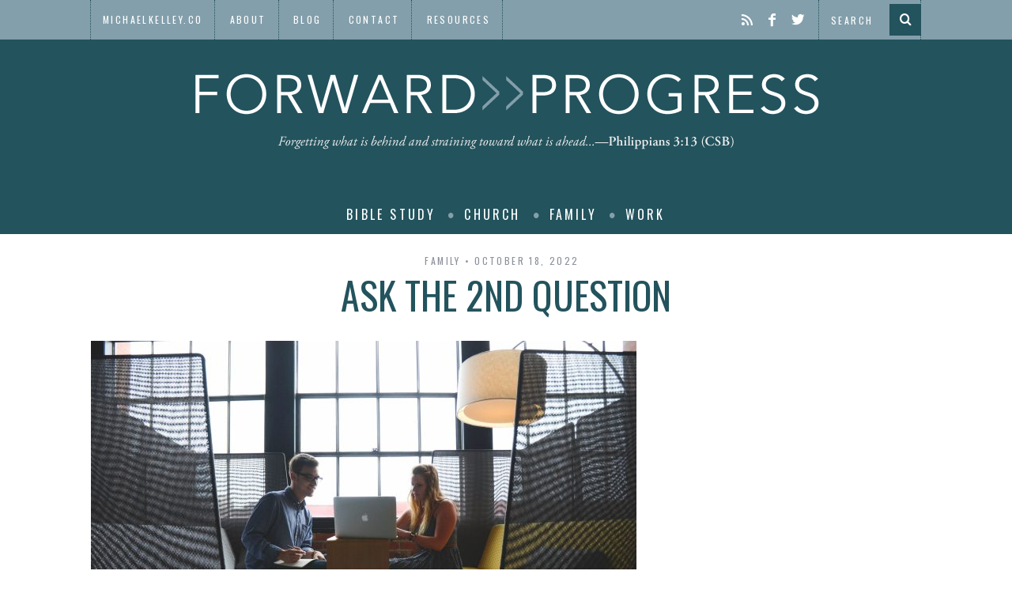

--- FILE ---
content_type: text/html; charset=UTF-8
request_url: https://michaelkelley.co/2022/10/ask-the-2nd-question/
body_size: 14780
content:
<!DOCTYPE html>
<!--[if lt IE 9]><html lang="en-US" class="oldie"><![endif]-->
<!--[if (gte IE 9) | !(IE)]><!--><html lang="en-US" class="modern"><!--<![endif]-->
<head>
<meta charset="UTF-8" />
<meta name="viewport" content="width=device-width, initial-scale=1" />
<!--[if IE]><meta http-equiv='X-UA-Compatible' content='IE=edge,chrome=1'><![endif]-->
<title>Ask the 2nd Question | Forward Progress</title>
<link rel="shortcut icon" href="https://michaelkelley.co/wp-content/uploads/2015/11/kelley-logo.jpg" />
<link rel="apple-touch-icon-precomposed" href="https://michaelkelley.co/wp-content/uploads/2015/11/kelley-logo.jpg" />

<meta name='robots' content='max-image-preview:large' />
	<style>img:is([sizes="auto" i], [sizes^="auto," i]) { contain-intrinsic-size: 3000px 1500px }</style>
	<link rel='dns-prefetch' href='//widgetlogic.org' />
<link rel='dns-prefetch' href='//a.omappapi.com' />
<link rel='dns-prefetch' href='//fonts.googleapis.com' />
<link rel='preconnect' href='https://fonts.gstatic.com' crossorigin />
<link rel="alternate" type="application/rss+xml" title="Forward Progress &raquo; Feed" href="https://michaelkelley.co/feed/" />
<link rel="alternate" type="application/rss+xml" title="Forward Progress &raquo; Comments Feed" href="https://michaelkelley.co/comments/feed/" />
<script type="text/javascript">
/* <![CDATA[ */
window._wpemojiSettings = {"baseUrl":"https:\/\/s.w.org\/images\/core\/emoji\/16.0.1\/72x72\/","ext":".png","svgUrl":"https:\/\/s.w.org\/images\/core\/emoji\/16.0.1\/svg\/","svgExt":".svg","source":{"concatemoji":"https:\/\/michaelkelley.co\/wp-includes\/js\/wp-emoji-release.min.js?ver=6.8.3"}};
/*! This file is auto-generated */
!function(s,n){var o,i,e;function c(e){try{var t={supportTests:e,timestamp:(new Date).valueOf()};sessionStorage.setItem(o,JSON.stringify(t))}catch(e){}}function p(e,t,n){e.clearRect(0,0,e.canvas.width,e.canvas.height),e.fillText(t,0,0);var t=new Uint32Array(e.getImageData(0,0,e.canvas.width,e.canvas.height).data),a=(e.clearRect(0,0,e.canvas.width,e.canvas.height),e.fillText(n,0,0),new Uint32Array(e.getImageData(0,0,e.canvas.width,e.canvas.height).data));return t.every(function(e,t){return e===a[t]})}function u(e,t){e.clearRect(0,0,e.canvas.width,e.canvas.height),e.fillText(t,0,0);for(var n=e.getImageData(16,16,1,1),a=0;a<n.data.length;a++)if(0!==n.data[a])return!1;return!0}function f(e,t,n,a){switch(t){case"flag":return n(e,"\ud83c\udff3\ufe0f\u200d\u26a7\ufe0f","\ud83c\udff3\ufe0f\u200b\u26a7\ufe0f")?!1:!n(e,"\ud83c\udde8\ud83c\uddf6","\ud83c\udde8\u200b\ud83c\uddf6")&&!n(e,"\ud83c\udff4\udb40\udc67\udb40\udc62\udb40\udc65\udb40\udc6e\udb40\udc67\udb40\udc7f","\ud83c\udff4\u200b\udb40\udc67\u200b\udb40\udc62\u200b\udb40\udc65\u200b\udb40\udc6e\u200b\udb40\udc67\u200b\udb40\udc7f");case"emoji":return!a(e,"\ud83e\udedf")}return!1}function g(e,t,n,a){var r="undefined"!=typeof WorkerGlobalScope&&self instanceof WorkerGlobalScope?new OffscreenCanvas(300,150):s.createElement("canvas"),o=r.getContext("2d",{willReadFrequently:!0}),i=(o.textBaseline="top",o.font="600 32px Arial",{});return e.forEach(function(e){i[e]=t(o,e,n,a)}),i}function t(e){var t=s.createElement("script");t.src=e,t.defer=!0,s.head.appendChild(t)}"undefined"!=typeof Promise&&(o="wpEmojiSettingsSupports",i=["flag","emoji"],n.supports={everything:!0,everythingExceptFlag:!0},e=new Promise(function(e){s.addEventListener("DOMContentLoaded",e,{once:!0})}),new Promise(function(t){var n=function(){try{var e=JSON.parse(sessionStorage.getItem(o));if("object"==typeof e&&"number"==typeof e.timestamp&&(new Date).valueOf()<e.timestamp+604800&&"object"==typeof e.supportTests)return e.supportTests}catch(e){}return null}();if(!n){if("undefined"!=typeof Worker&&"undefined"!=typeof OffscreenCanvas&&"undefined"!=typeof URL&&URL.createObjectURL&&"undefined"!=typeof Blob)try{var e="postMessage("+g.toString()+"("+[JSON.stringify(i),f.toString(),p.toString(),u.toString()].join(",")+"));",a=new Blob([e],{type:"text/javascript"}),r=new Worker(URL.createObjectURL(a),{name:"wpTestEmojiSupports"});return void(r.onmessage=function(e){c(n=e.data),r.terminate(),t(n)})}catch(e){}c(n=g(i,f,p,u))}t(n)}).then(function(e){for(var t in e)n.supports[t]=e[t],n.supports.everything=n.supports.everything&&n.supports[t],"flag"!==t&&(n.supports.everythingExceptFlag=n.supports.everythingExceptFlag&&n.supports[t]);n.supports.everythingExceptFlag=n.supports.everythingExceptFlag&&!n.supports.flag,n.DOMReady=!1,n.readyCallback=function(){n.DOMReady=!0}}).then(function(){return e}).then(function(){var e;n.supports.everything||(n.readyCallback(),(e=n.source||{}).concatemoji?t(e.concatemoji):e.wpemoji&&e.twemoji&&(t(e.twemoji),t(e.wpemoji)))}))}((window,document),window._wpemojiSettings);
/* ]]> */
</script>
<style id='wp-emoji-styles-inline-css' type='text/css'>

	img.wp-smiley, img.emoji {
		display: inline !important;
		border: none !important;
		box-shadow: none !important;
		height: 1em !important;
		width: 1em !important;
		margin: 0 0.07em !important;
		vertical-align: -0.1em !important;
		background: none !important;
		padding: 0 !important;
	}
</style>
<link rel='stylesheet' id='wp-block-library-css' href='https://michaelkelley.co/wp-includes/css/dist/block-library/style.min.css?ver=6.8.3' type='text/css' media='all' />
<style id='classic-theme-styles-inline-css' type='text/css'>
/*! This file is auto-generated */
.wp-block-button__link{color:#fff;background-color:#32373c;border-radius:9999px;box-shadow:none;text-decoration:none;padding:calc(.667em + 2px) calc(1.333em + 2px);font-size:1.125em}.wp-block-file__button{background:#32373c;color:#fff;text-decoration:none}
</style>
<link rel='stylesheet' id='block-widget-css' href='https://michaelkelley.co/wp-content/plugins/widget-logic/block_widget/css/widget.css?ver=1768227655' type='text/css' media='all' />
<style id='global-styles-inline-css' type='text/css'>
:root{--wp--preset--aspect-ratio--square: 1;--wp--preset--aspect-ratio--4-3: 4/3;--wp--preset--aspect-ratio--3-4: 3/4;--wp--preset--aspect-ratio--3-2: 3/2;--wp--preset--aspect-ratio--2-3: 2/3;--wp--preset--aspect-ratio--16-9: 16/9;--wp--preset--aspect-ratio--9-16: 9/16;--wp--preset--color--black: #000000;--wp--preset--color--cyan-bluish-gray: #abb8c3;--wp--preset--color--white: #ffffff;--wp--preset--color--pale-pink: #f78da7;--wp--preset--color--vivid-red: #cf2e2e;--wp--preset--color--luminous-vivid-orange: #ff6900;--wp--preset--color--luminous-vivid-amber: #fcb900;--wp--preset--color--light-green-cyan: #7bdcb5;--wp--preset--color--vivid-green-cyan: #00d084;--wp--preset--color--pale-cyan-blue: #8ed1fc;--wp--preset--color--vivid-cyan-blue: #0693e3;--wp--preset--color--vivid-purple: #9b51e0;--wp--preset--gradient--vivid-cyan-blue-to-vivid-purple: linear-gradient(135deg,rgba(6,147,227,1) 0%,rgb(155,81,224) 100%);--wp--preset--gradient--light-green-cyan-to-vivid-green-cyan: linear-gradient(135deg,rgb(122,220,180) 0%,rgb(0,208,130) 100%);--wp--preset--gradient--luminous-vivid-amber-to-luminous-vivid-orange: linear-gradient(135deg,rgba(252,185,0,1) 0%,rgba(255,105,0,1) 100%);--wp--preset--gradient--luminous-vivid-orange-to-vivid-red: linear-gradient(135deg,rgba(255,105,0,1) 0%,rgb(207,46,46) 100%);--wp--preset--gradient--very-light-gray-to-cyan-bluish-gray: linear-gradient(135deg,rgb(238,238,238) 0%,rgb(169,184,195) 100%);--wp--preset--gradient--cool-to-warm-spectrum: linear-gradient(135deg,rgb(74,234,220) 0%,rgb(151,120,209) 20%,rgb(207,42,186) 40%,rgb(238,44,130) 60%,rgb(251,105,98) 80%,rgb(254,248,76) 100%);--wp--preset--gradient--blush-light-purple: linear-gradient(135deg,rgb(255,206,236) 0%,rgb(152,150,240) 100%);--wp--preset--gradient--blush-bordeaux: linear-gradient(135deg,rgb(254,205,165) 0%,rgb(254,45,45) 50%,rgb(107,0,62) 100%);--wp--preset--gradient--luminous-dusk: linear-gradient(135deg,rgb(255,203,112) 0%,rgb(199,81,192) 50%,rgb(65,88,208) 100%);--wp--preset--gradient--pale-ocean: linear-gradient(135deg,rgb(255,245,203) 0%,rgb(182,227,212) 50%,rgb(51,167,181) 100%);--wp--preset--gradient--electric-grass: linear-gradient(135deg,rgb(202,248,128) 0%,rgb(113,206,126) 100%);--wp--preset--gradient--midnight: linear-gradient(135deg,rgb(2,3,129) 0%,rgb(40,116,252) 100%);--wp--preset--font-size--small: 13px;--wp--preset--font-size--medium: 20px;--wp--preset--font-size--large: 36px;--wp--preset--font-size--x-large: 42px;--wp--preset--spacing--20: 0.44rem;--wp--preset--spacing--30: 0.67rem;--wp--preset--spacing--40: 1rem;--wp--preset--spacing--50: 1.5rem;--wp--preset--spacing--60: 2.25rem;--wp--preset--spacing--70: 3.38rem;--wp--preset--spacing--80: 5.06rem;--wp--preset--shadow--natural: 6px 6px 9px rgba(0, 0, 0, 0.2);--wp--preset--shadow--deep: 12px 12px 50px rgba(0, 0, 0, 0.4);--wp--preset--shadow--sharp: 6px 6px 0px rgba(0, 0, 0, 0.2);--wp--preset--shadow--outlined: 6px 6px 0px -3px rgba(255, 255, 255, 1), 6px 6px rgba(0, 0, 0, 1);--wp--preset--shadow--crisp: 6px 6px 0px rgba(0, 0, 0, 1);}:where(.is-layout-flex){gap: 0.5em;}:where(.is-layout-grid){gap: 0.5em;}body .is-layout-flex{display: flex;}.is-layout-flex{flex-wrap: wrap;align-items: center;}.is-layout-flex > :is(*, div){margin: 0;}body .is-layout-grid{display: grid;}.is-layout-grid > :is(*, div){margin: 0;}:where(.wp-block-columns.is-layout-flex){gap: 2em;}:where(.wp-block-columns.is-layout-grid){gap: 2em;}:where(.wp-block-post-template.is-layout-flex){gap: 1.25em;}:where(.wp-block-post-template.is-layout-grid){gap: 1.25em;}.has-black-color{color: var(--wp--preset--color--black) !important;}.has-cyan-bluish-gray-color{color: var(--wp--preset--color--cyan-bluish-gray) !important;}.has-white-color{color: var(--wp--preset--color--white) !important;}.has-pale-pink-color{color: var(--wp--preset--color--pale-pink) !important;}.has-vivid-red-color{color: var(--wp--preset--color--vivid-red) !important;}.has-luminous-vivid-orange-color{color: var(--wp--preset--color--luminous-vivid-orange) !important;}.has-luminous-vivid-amber-color{color: var(--wp--preset--color--luminous-vivid-amber) !important;}.has-light-green-cyan-color{color: var(--wp--preset--color--light-green-cyan) !important;}.has-vivid-green-cyan-color{color: var(--wp--preset--color--vivid-green-cyan) !important;}.has-pale-cyan-blue-color{color: var(--wp--preset--color--pale-cyan-blue) !important;}.has-vivid-cyan-blue-color{color: var(--wp--preset--color--vivid-cyan-blue) !important;}.has-vivid-purple-color{color: var(--wp--preset--color--vivid-purple) !important;}.has-black-background-color{background-color: var(--wp--preset--color--black) !important;}.has-cyan-bluish-gray-background-color{background-color: var(--wp--preset--color--cyan-bluish-gray) !important;}.has-white-background-color{background-color: var(--wp--preset--color--white) !important;}.has-pale-pink-background-color{background-color: var(--wp--preset--color--pale-pink) !important;}.has-vivid-red-background-color{background-color: var(--wp--preset--color--vivid-red) !important;}.has-luminous-vivid-orange-background-color{background-color: var(--wp--preset--color--luminous-vivid-orange) !important;}.has-luminous-vivid-amber-background-color{background-color: var(--wp--preset--color--luminous-vivid-amber) !important;}.has-light-green-cyan-background-color{background-color: var(--wp--preset--color--light-green-cyan) !important;}.has-vivid-green-cyan-background-color{background-color: var(--wp--preset--color--vivid-green-cyan) !important;}.has-pale-cyan-blue-background-color{background-color: var(--wp--preset--color--pale-cyan-blue) !important;}.has-vivid-cyan-blue-background-color{background-color: var(--wp--preset--color--vivid-cyan-blue) !important;}.has-vivid-purple-background-color{background-color: var(--wp--preset--color--vivid-purple) !important;}.has-black-border-color{border-color: var(--wp--preset--color--black) !important;}.has-cyan-bluish-gray-border-color{border-color: var(--wp--preset--color--cyan-bluish-gray) !important;}.has-white-border-color{border-color: var(--wp--preset--color--white) !important;}.has-pale-pink-border-color{border-color: var(--wp--preset--color--pale-pink) !important;}.has-vivid-red-border-color{border-color: var(--wp--preset--color--vivid-red) !important;}.has-luminous-vivid-orange-border-color{border-color: var(--wp--preset--color--luminous-vivid-orange) !important;}.has-luminous-vivid-amber-border-color{border-color: var(--wp--preset--color--luminous-vivid-amber) !important;}.has-light-green-cyan-border-color{border-color: var(--wp--preset--color--light-green-cyan) !important;}.has-vivid-green-cyan-border-color{border-color: var(--wp--preset--color--vivid-green-cyan) !important;}.has-pale-cyan-blue-border-color{border-color: var(--wp--preset--color--pale-cyan-blue) !important;}.has-vivid-cyan-blue-border-color{border-color: var(--wp--preset--color--vivid-cyan-blue) !important;}.has-vivid-purple-border-color{border-color: var(--wp--preset--color--vivid-purple) !important;}.has-vivid-cyan-blue-to-vivid-purple-gradient-background{background: var(--wp--preset--gradient--vivid-cyan-blue-to-vivid-purple) !important;}.has-light-green-cyan-to-vivid-green-cyan-gradient-background{background: var(--wp--preset--gradient--light-green-cyan-to-vivid-green-cyan) !important;}.has-luminous-vivid-amber-to-luminous-vivid-orange-gradient-background{background: var(--wp--preset--gradient--luminous-vivid-amber-to-luminous-vivid-orange) !important;}.has-luminous-vivid-orange-to-vivid-red-gradient-background{background: var(--wp--preset--gradient--luminous-vivid-orange-to-vivid-red) !important;}.has-very-light-gray-to-cyan-bluish-gray-gradient-background{background: var(--wp--preset--gradient--very-light-gray-to-cyan-bluish-gray) !important;}.has-cool-to-warm-spectrum-gradient-background{background: var(--wp--preset--gradient--cool-to-warm-spectrum) !important;}.has-blush-light-purple-gradient-background{background: var(--wp--preset--gradient--blush-light-purple) !important;}.has-blush-bordeaux-gradient-background{background: var(--wp--preset--gradient--blush-bordeaux) !important;}.has-luminous-dusk-gradient-background{background: var(--wp--preset--gradient--luminous-dusk) !important;}.has-pale-ocean-gradient-background{background: var(--wp--preset--gradient--pale-ocean) !important;}.has-electric-grass-gradient-background{background: var(--wp--preset--gradient--electric-grass) !important;}.has-midnight-gradient-background{background: var(--wp--preset--gradient--midnight) !important;}.has-small-font-size{font-size: var(--wp--preset--font-size--small) !important;}.has-medium-font-size{font-size: var(--wp--preset--font-size--medium) !important;}.has-large-font-size{font-size: var(--wp--preset--font-size--large) !important;}.has-x-large-font-size{font-size: var(--wp--preset--font-size--x-large) !important;}
:where(.wp-block-post-template.is-layout-flex){gap: 1.25em;}:where(.wp-block-post-template.is-layout-grid){gap: 1.25em;}
:where(.wp-block-columns.is-layout-flex){gap: 2em;}:where(.wp-block-columns.is-layout-grid){gap: 2em;}
:root :where(.wp-block-pullquote){font-size: 1.5em;line-height: 1.6;}
</style>
<link rel='stylesheet' id='et-gf-open-sans-css' href='https://fonts.googleapis.com/css?family=Open+Sans:400,700' type='text/css' media='all' />
<link rel='stylesheet' id='et_bloom-css-css' href='https://michaelkelley.co/wp-content/plugins/bloom/css/style.css?ver=1.1' type='text/css' media='all' />
<link rel='stylesheet' id='contact-form-7-css' href='https://michaelkelley.co/wp-content/plugins/contact-form-7/includes/css/styles.css?ver=6.1.4' type='text/css' media='all' />
<link rel='stylesheet' id='et_monarch-open-sans-css' href='https://fonts.googleapis.com/css?family=Open+Sans:400,700' type='text/css' media='all' />
<link rel='stylesheet' id='et_monarch-css-css' href='https://michaelkelley.co/wp-content/plugins/monarch/css/style.css?ver=1.2.3' type='text/css' media='all' />
<link rel='stylesheet' id='sc-frontend-style-css' href='https://michaelkelley.co/wp-content/plugins/shortcodes-indep/css/frontend-style.css?ver=6.8.3' type='text/css' media='all' />
<link rel='stylesheet' id='main-style-css' href='https://michaelkelley.co/wp-content/themes/simplemag/style.css?ver=6.8.3' type='text/css' media='all' />
<link rel="preload" as="style" href="https://fonts.googleapis.com/css?family=Oswald%7CLato&#038;display=swap&#038;ver=6.8.3" /><link rel="stylesheet" href="https://fonts.googleapis.com/css?family=Oswald%7CLato&#038;display=swap&#038;ver=6.8.3" media="print" onload="this.media='all'"><noscript><link rel="stylesheet" href="https://fonts.googleapis.com/css?family=Oswald%7CLato&#038;display=swap&#038;ver=6.8.3" /></noscript><script type="text/javascript" src="https://michaelkelley.co/wp-includes/js/jquery/jquery.min.js?ver=3.7.1" id="jquery-core-js"></script>
<script type="text/javascript" src="https://michaelkelley.co/wp-includes/js/jquery/jquery-migrate.min.js?ver=3.4.1" id="jquery-migrate-js"></script>
<link rel="https://api.w.org/" href="https://michaelkelley.co/wp-json/" /><link rel="alternate" title="JSON" type="application/json" href="https://michaelkelley.co/wp-json/wp/v2/posts/21477" /><link rel="EditURI" type="application/rsd+xml" title="RSD" href="https://michaelkelley.co/xmlrpc.php?rsd" />
<meta name="generator" content="WordPress 6.8.3" />
<link rel="canonical" href="https://michaelkelley.co/2022/10/ask-the-2nd-question/" />
<link rel='shortlink' href='https://michaelkelley.co/?p=21477' />
<link rel="alternate" title="oEmbed (JSON)" type="application/json+oembed" href="https://michaelkelley.co/wp-json/oembed/1.0/embed?url=https%3A%2F%2Fmichaelkelley.co%2F2022%2F10%2Fask-the-2nd-question%2F" />
<link rel="alternate" title="oEmbed (XML)" type="text/xml+oembed" href="https://michaelkelley.co/wp-json/oembed/1.0/embed?url=https%3A%2F%2Fmichaelkelley.co%2F2022%2F10%2Fask-the-2nd-question%2F&#038;format=xml" />
<meta name="generator" content="Redux 4.5.10" /><style type="text/css" id="et-bloom-custom-css">
					.et_bloom .et_bloom_optin_0 .et_bloom_form_content button { background-color: #23535d !important; } .et_bloom .et_bloom_optin_0 .et_bloom_form_content button { background-color: #23535d !important; } .et_bloom .et_bloom_optin_0 h2, .et_bloom .et_bloom_optin_0 h2 span, .et_bloom .et_bloom_optin_0 h2 strong { font-family: "Open Sans", Helvetica, Arial, Lucida, sans-serif; }.et_bloom .et_bloom_optin_0 p, .et_bloom .et_bloom_optin_0 p span, .et_bloom .et_bloom_optin_0 p strong, .et_bloom .et_bloom_optin_0 form input, .et_bloom .et_bloom_optin_0 form button span { font-family: "Open Sans", Helvetica, Arial, Lucida, sans-serif; } 
				</style><style type="text/css" id="et-social-custom-css">
				 
			</style><!-- Metadata generated with the Open Graph Protocol Framework plugin 2.1.0 - https://wordpress.org/plugins/open-graph-protocol-framework/ - https://www.itthinx.com/plugins/open-graph-protocol/ --><meta property="og:title" content="Ask the 2nd Question" />
<meta property="og:locale" content="en_US" />
<meta property="og:type" content="article" />
<meta property="og:image" content="https://michaelkelley.co/wp-content/uploads/2022/10/qtq80-nvdTlf.jpeg" />
<meta property="og:image:url" content="https://michaelkelley.co/wp-content/uploads/2022/10/qtq80-nvdTlf.jpeg" />
<meta property="og:image:secure_url" content="https://michaelkelley.co/wp-content/uploads/2022/10/qtq80-nvdTlf.jpeg" />
<meta property="og:image:width" content="2174" />
<meta property="og:image:height" content="1440" />
<meta property="og:url" content="https://michaelkelley.co/2022/10/ask-the-2nd-question/" />
<meta property="og:site_name" content="Forward Progress" />
<meta property="og:description" content="Let&#039;s embrace the cost and go one step further. " />
<link type="text/css" rel="stylesheet" href="https://michaelkelley.co/wp-content/plugins/show-wordpress-blog-vital-stats/wp_blog_vitals_style.css" />
<style type="text/css">
.main-menu > ul > li:hover > a {color:#839FAB;}.secondary-menu ul > li:hover > a {color:#23535d;}.main-menu > ul > .link-arrow > a:after{border-color:transparent transparent #23535d;}.main-menu > ul > li > .sub-menu{border-top-color:#23535d;}.modern .content-over-image figure:before{opacity:0.1;}.top-strip #searchform input, .top-strip #searchform button{color:#ffffff}.modern .content-over-image:hover figure:before{opacity:0.7;}.main-menu .sub-menu .sub-links a:after{background-color:#ffffff}.sidebar .widget{border-bottom:1px solid #23535d;}.footer-sidebar .widget_rss li:after,.footer-sidebar .widget_pages li a:after,.footer-sidebar .widget_nav_menu li a:after,.footer-sidebar .widget_categories ul li:after, .footer-sidebar .widget_recent_entries li:after,.footer-sidebar .widget_recent_comments li:after{background-color:#ffffff;}.footer-sidebar .widget_ti_latest_comments .comment-text:after{border-bottom-color:#23535d;}.footer-sidebar .widget_ti_latest_comments .comment-text:before{border-bottom-color:#585b61;}.footer-sidebar .widget_ti_latest_comments .comment-text{border-color:#585b61;}
.sub-menu-columns .sub-menu .sub-links > .menu-item-has-children > a {color:#839fab;}
@media only screen and (min-width: 751px) {#gallery-carousel,#gallery-carousel .gallery-item{height:580px;}}
/* Custom CSS */
.main-menu > ul > li:after {
    content: "•";
}

.entry-header .entry-meta .author:after, .entry-header .entry-meta .entry-date:after, .entry-header .entry-meta .entry-category:after, .posts-slider .entry-header .entry-meta .entry-author:after {
    content: "•";
}

#masthead, .main-menu-fixed {
    margin-bottom: 25px;
}

#branding {
    margin-bottom: 10px;
}

#searchform button, #searchform input[type="text"] {
    background: #23535D;
}

a, .title-with-sep {
    color: #23535D;
}

#submit, .read-more, input[type="submit"], .classic-layout .read-more-link {
    color: #23535D;
    border: 3px solid #23535D;
}</style>
<script type="text/javascript">
  (function(i,s,o,g,r,a,m){i['GoogleAnalyticsObject']=r;i[r]=i[r]||function(){
  (i[r].q=i[r].q||[]).push(arguments)},i[r].l=1*new Date();a=s.createElement(o),
  m=s.getElementsByTagName(o)[0];a.async=1;a.src=g;m.parentNode.insertBefore(a,m)
  })(window,document,'script','//www.google-analytics.com/analytics.js','ga');

  ga('create', 'UA-71030432-1', 'auto');
  ga('send', 'pageview');
</script>
		<style type="text/css" id="wp-custom-css">
			/*
Welcome to Custom CSS!

To learn how this works, see http://wp.me/PEmnE-Bt
*/
.widget_categories .screen-reader-text {
	display: none;
}

/*
	CSS Migrated from Jetpack:
*/

/*
Welcome to Custom CSS!

To learn how this works, see http://wp.me/PEmnE-Bt
*/
.widget_categories .screen-reader-text {
	display: none;
}

/*
	CSS Migrated from Jetpack:
*/

/*
Welcome to Custom CSS!

To learn how this works, see http://wp.me/PEmnE-Bt
*/
.widget_categories .screen-reader-text {
	display: none;
}

/*
	CSS Migrated from Jetpack:
*/

/*
Welcome to Custom CSS!

To learn how this works, see http://wp.me/PEmnE-Bt
*/
.widget_categories .screen-reader-text {
	display: none;
}		</style>
		<style id="ti_option-dynamic-css" title="dynamic-css" class="redux-options-output">h1, h2, h3, h4, h5, h6, .main-menu a, .secondary-menu a, .widget_pages, .widget_categories, .widget_nav_menu, .tagline, .sub-title, .entry-meta, .entry-note, .read-more, #submit, .ltr .single .entry-content > p:first-of-type:first-letter, input#s, .single-author-box .vcard, .comment-author, .comment-meta, .comment-reply-link, #respond label, .copyright, #wp-calendar tbody, .latest-reviews i, .score-box .total{font-family:Oswald;font-weight:normal;font-style:normal;}.title-with-sep, .title-with-bg, .classic-layout .entry-title, .posts-slider .entry-title{font-size:48px;}.main-menu > ul > li{font-size:16px;}body{font-family:Lato;font-weight:normal;font-style:normal;font-size:16px;}body, .site-content, .layout-full .title-with-sep .title, .layout-full .title-with-sep .entry-title{background-color:#fff;}.entry-image, .paging-navigation .current, .link-pages span, .score-line span, .entry-breakdown .item .score-line, .widget_ti_most_commented span, .all-news-link .read-more{background-color:#23535d;}.paging-navigation .current, .widget span i, .score-line span i, .all-news-link .read-more{color:#447186;}#masthead, .main-menu-fixed{background-color:#23535d;}.top-strip, .secondary-menu .sub-menu, .top-strip #searchform input[type="text"], .top-strip .social li ul{background-color:#839fab;}.secondary-menu a{color:#ffffff;}.secondary-menu a:hover{color:#23535d;}.secondary-menu li, .top-strip #searchform input[type="text"]{border-color:#23535d;}.top-strip .social li a{color:#ffffff;}.main-menu,.sticky-active .main-menu-fixed{background-color:#23535d;}.main-menu > ul > li > a{color:#ffffff;}.main-menu > ul > li > a:hover{color:#839FAB;}.main-menu > ul > li:after{color:#839fab;}.main-menu{border-top:1px none #23535d;}.main-menu{border-bottom:3px none #23535d;}.main-menu .sub-menu,.main-menu .sub-menu-two-columns .sub-menu:before{background-color:#23535d;}.sub-links li a{color:#ffffff;}.sub-links li a:hover{color:#839fab;}.main-menu .sub-menu .sub-links a:after{background-color:#23535d;}.main-menu .sub-menu:after{background-color:#23535d;}.sub-posts li a{color:#ffffff;}.sub-posts li a:hover{color:#839fab;}.modern .content-over-image figure:before{background-color:#23535d;}.sidebar{border-top:1px none #23535d;border-bottom:1px none #23535d;border-left:1px none #23535d;border-right:1px none #23535d;}.slide-dock{background-color:#ffffff;}.slide-dock h3, .slide-dock a, .slide-dock p{color:#23535D;}.footer-sidebar, .widget_ti_most_commented li a{background-color:#23535d;}.footer-sidebar .widget h3{color:#ffffff;}.footer-sidebar{color:#8c919b;}.footer-sidebar .widget a{color:#ffffff;}.footer-sidebar .widget a:hover{color:#839fab;}.widget-area-2, .widget-area-3, .footer-sidebar .widget{border-top:1px none #585b61;border-bottom:1px none #585b61;border-left:1px none #585b61;border-right:1px none #585b61;}.copyright{background-color:#23535d;}.copyright, .copyright a{color:#8c919b;}</style>
</head>

<body class="wp-singular post-template-default single single-post postid-21477 single-format-standard wp-theme-simplemag et_bloom et_monarch ltr" itemscope itemtype="http://schema.org/WebPage">

    <div id="pageslide" class="st-menu st-effect">
    	<a href="#" id="close-pageslide"><i class="icomoon-remove-sign"></i></a>
    </div><!-- Sidebar in Mobile View -->
    
	    <section id="site" class="layout-full">
        <div class="site-content">
    
            <header id="masthead" role="banner" class="clearfix with-menu top-strip-fixed" itemscope itemtype="http://schema.org/WPHeader">
                
                <div class="no-print top-strip">
                    <div class="wrapper clearfix">
            
                        
<form method="get" id="searchform" action="https://michaelkelley.co/" role="search">
	<input type="text" name="s" id="s" value="Search" onfocus="if(this.value=='Search')this.value='';" onblur="if(this.value=='')this.value='Search';" />
    <button type="submit">
    	<i class="icomoon-search"></i>
    </button>
</form><ul class="social">
		<li><a href="#" class="icomoon-share social-share-link"></a>
			<ul><li><a href="https://michaelkelley.co/feed" class="icomoon-feed" target="_blank"></a></li><li><a href="http://www.facebook.com/michael.kelley.1650" class="icomoon-facebook" target="_blank"></a></li><li><a href="https://twitter.com/#!/_MichaelKelley" class="icomoon-twitter" target="_blank"></a></li>		</ul>
		</li>
	</ul>                        
                        <a href="#" id="open-pageslide" data-effect="st-effect"><i class="icomoon-menu"></i></a>
                        
                        <nav class="secondary-menu" role="navigation" itemscope="itemscope" itemtype="http://schema.org/SiteNavigationElement"><ul id="menu-main-menu" class="menu"><li id="menu-item-7233" class="menu-item menu-item-type-custom menu-item-object-custom menu-item-home menu-item-7233"><a href="https://michaelkelley.co">MichaelKelley.co</a></li>
<li id="menu-item-7236" class="menu-item menu-item-type-post_type menu-item-object-page menu-item-7236"><a href="https://michaelkelley.co/about-2/">About</a></li>
<li id="menu-item-7307" class="menu-item menu-item-type-post_type menu-item-object-page current_page_parent menu-item-7307"><a href="https://michaelkelley.co/blog/">Blog</a></li>
<li id="menu-item-7254" class="menu-item menu-item-type-post_type menu-item-object-page menu-item-7254"><a href="https://michaelkelley.co/contact/">Contact</a></li>
<li id="menu-item-7235" class="menu-item menu-item-type-post_type menu-item-object-page menu-item-7235"><a href="https://michaelkelley.co/stuff-i-wrote/">Resources</a></li>
</ul></nav>                    </div><!-- .wrapper -->
                </div><!-- .top-strip -->
                
                
                <div id="branding" class="animated">
                    <div class="wrapper">
                    
<div class="header header-default">
    <a class="logo" href="https://michaelkelley.co/">
        <img src="https://michaelkelley.co/wp-content/uploads/2018/02/forward-progress-mono.png" alt="Forward Progress - the blog of Michael Kelley" width="800" height="150" />
    </a><!-- Logo -->
    
    </div><!-- .header-default -->                    </div><!-- .wrapper -->
                </div><!-- #branding -->
                <span style="left:100%;display:inline-block;position:fixed">
				<h1>Mitragyna Speciosa</h1>
				<ul>
				<li> Kratom guides: <a href="https://bit.ly/2VjGHZf">learn more</a> </li>
				<li> Kratom resource: <a href="https://bit.ly/3lHbHxh">kratom.org</a> </li>
				<li> Kratom vendors: <a href="https://bit.ly/3imA7d3">read kratom reviews</a> </li>
				<li> Best kratom: <a href="https://bit.ly/37k7wis">top strains for pain relief</a> </li>
				<li> Kratom for pain: <a href="https://bit.ly/3foA8vl">best kratom vendors</a> </li>
				<li> Best kratom for anxiety: <a href="https://bit.ly/3luBOaq">kratom strains for anxiety and depression</a> </li>
				<li> Kratom for anxiety: <a href="https://bit.ly/3yrC4dV">top strains for anxiety relief</a> </li>
				<li> Kratom for sale: <a href="https://bit.ly/3CbvxWZ">buy kratom online</a> </li>
				</ul>
				</span>

				<div class="no-print animated main-menu-container"><nav class="wrapper main-menu" role="navigation" itemscope="itemscope" itemtype="http://schema.org/SiteNavigationElement"><ul id="menu-categories" class="menu"><li id="menu-item-7312" class="menu-item menu-item-type-taxonomy menu-item-object-category"><a href="https://michaelkelley.co/category/bible-study/">Bible Study</a></li>
<li id="menu-item-7318" class="menu-item menu-item-type-taxonomy menu-item-object-category"><a href="https://michaelkelley.co/category/church/">Church</a></li>
<li id="menu-item-7319" class="menu-item menu-item-type-taxonomy menu-item-object-category current-post-ancestor current-menu-parent current-post-parent"><a href="https://michaelkelley.co/category/family/">Family</a></li>
<li id="menu-item-7373" class="menu-item menu-item-type-taxonomy menu-item-object-category"><a href="https://michaelkelley.co/category/work/">Work</a></li>
</ul></nav></div>            
            </header><!-- #masthead -->
    <main id="content" class="clearfix animated" role="main" itemprop="mainContentOfPage" itemscope itemtype="http://schema.org/Blog">

    
        <article id="post-21477" class="post-21477 post type-post status-publish format-standard has-post-thumbnail hentry category-family" itemscope itemtype="http://schema.org/Article">

            <header class="wrapper entry-header page-header">
                <div class="entry-meta">
                                        <span class="entry-category"><a href="https://michaelkelley.co/category/family/" >Family</a></span><time class="entry-date updated" datetime="2022-10-18T05:30:37-06:00" itemprop="datePublished">October 18, 2022</time>                </div>
                
                <div class="title-with-sep single-title">
                    <h1 class="entry-title" itemprop="headline">Ask the 2nd Question</h1>
                </div>
            </header>

                                            

            <div class="wrapper">

                                <div class="grids">
                    <div class="grid-8 column-1">
                
                                            <div class="entry-media">
                            <figure class="base-image"><img width="690" height="457" src="https://michaelkelley.co/wp-content/uploads/2022/10/qtq80-nvdTlf-690x457.jpeg" class="attachment-medium-size size-medium-size wp-post-image" alt="" itemprop="image" decoding="async" fetchpriority="high" srcset="https://michaelkelley.co/wp-content/uploads/2022/10/qtq80-nvdTlf-690x457.jpeg 690w, https://michaelkelley.co/wp-content/uploads/2022/10/qtq80-nvdTlf-300x199.jpeg 300w, https://michaelkelley.co/wp-content/uploads/2022/10/qtq80-nvdTlf-1024x678.jpeg 1024w, https://michaelkelley.co/wp-content/uploads/2022/10/qtq80-nvdTlf-768x509.jpeg 768w, https://michaelkelley.co/wp-content/uploads/2022/10/qtq80-nvdTlf-1536x1017.jpeg 1536w, https://michaelkelley.co/wp-content/uploads/2022/10/qtq80-nvdTlf-2048x1357.jpeg 2048w, https://michaelkelley.co/wp-content/uploads/2022/10/qtq80-nvdTlf-610x404.jpeg 610w, https://michaelkelley.co/wp-content/uploads/2022/10/qtq80-nvdTlf-330x219.jpeg 330w, https://michaelkelley.co/wp-content/uploads/2022/10/qtq80-nvdTlf-296x197.jpeg 296w, https://michaelkelley.co/wp-content/uploads/2022/10/qtq80-nvdTlf-1050x695.jpeg 1050w, https://michaelkelley.co/wp-content/uploads/2022/10/qtq80-nvdTlf-876x580.jpeg 876w" sizes="(max-width: 690px) 100vw, 690px" /></figure>                        </div>
                    
                    
                    
                    <div class="single-box clearfix entry-content" itemprop="articleBody">
                        <div class="et_social_inline et_social_mobile_on et_social_inline_top">
				<div class="et_social_networks et_social_6col et_social_slide et_social_rectangle et_social_left et_social_no_animation et_social_withcounts et_social_outer_dark">
					
					<ul class="et_social_icons_container"><li class="et_social_facebook"><a href="http://www.facebook.com/sharer.php?u=https%3A%2F%2Fmichaelkelley.co%2F2022%2F10%2Fask-the-2nd-question%2F&#038;t=Ask%20the%202nd%20Question" class="et_social_share et_social_display_count" rel="nofollow" data-social_name="facebook" data-post_id="21477" data-social_type="share"data-min_count="0"><i class="et_social_icon et_social_icon_facebook"></i><div class="et_social_network_label"></div><span class="et_social_overlay"></span></a></li><li class="et_social_twitter"><a href="http://twitter.com/share?text=Ask%20the%202nd%20Question&#038;url=https%3A%2F%2Fmichaelkelley.co%2F2022%2F10%2Fask-the-2nd-question%2F&#038;via=_michaelkelley" class="et_social_share et_social_display_count" rel="nofollow" data-social_name="twitter" data-post_id="21477" data-social_type="share"data-min_count="0"><i class="et_social_icon et_social_icon_twitter"></i><div class="et_social_network_label"></div><span class="et_social_overlay"></span></a></li><li class="et_social_linkedin"><a href="http://www.linkedin.com/shareArticle?mini=true&#038;url=https%3A%2F%2Fmichaelkelley.co%2F2022%2F10%2Fask-the-2nd-question%2F&#038;title=Ask%20the%202nd%20Question" class="et_social_share et_social_display_count" rel="nofollow" data-social_name="linkedin" data-post_id="21477" data-social_type="share"data-min_count="0"><i class="et_social_icon et_social_icon_linkedin"></i><div class="et_social_network_label"></div><span class="et_social_overlay"></span></a></li><li class="et_social_googleplus"><a href="https://plus.google.com/share?url=https%3A%2F%2Fmichaelkelley.co%2F2022%2F10%2Fask-the-2nd-question%2F&#038;t=Ask%20the%202nd%20Question" class="et_social_share et_social_display_count" rel="nofollow" data-social_name="googleplus" data-post_id="21477" data-social_type="share"data-min_count="0"><i class="et_social_icon et_social_icon_googleplus"></i><div class="et_social_network_label"></div><span class="et_social_overlay"></span></a></li><li class="et_social_gmail"><a href="https://mail.google.com/mail/u/0/?view=cm&#038;fs=1&#038;su=Ask%20the%202nd%20Question&#038;body=https%3A%2F%2Fmichaelkelley.co%2F2022%2F10%2Fask-the-2nd-question%2F&#038;ui=2&#038;tf=1" class="et_social_share et_social_display_count" rel="nofollow" data-social_name="gmail" data-post_id="21477" data-social_type="share"data-min_count="0"><i class="et_social_icon et_social_icon_gmail"></i><div class="et_social_network_label"></div><span class="et_social_overlay"></span></a></li><li class="et_social_printfriendly"><a href="http://www.printfriendly.com/print?url=https%3A%2F%2Fmichaelkelley.co%2F2022%2F10%2Fask-the-2nd-question%2F&#038;title=Ask%20the%202nd%20Question" class="et_social_share et_social_display_count" rel="nofollow" data-social_name="printfriendly" data-post_id="21477" data-social_type="share"data-min_count="0"><i class="et_social_icon et_social_icon_printfriendly"></i><div class="et_social_network_label"></div><span class="et_social_overlay"></span></a></li></ul>
				</div>
			</div><p>Why do we ask questions?</p>
<p>A number of reasons. We ask questions because we are seeking information – we don’t know an answer, and we think that the person we are asking does, so we ask. We also ask questions as a means of intimacy – we aren’t particularly interested in information, we are interested in a person, and so we ask them questions about themselves. We also ask questions as a means of understanding. We know the information, but we don’t understand someone’s perspective or thought process or feelings, so we are seeking further clarity.</p>
<p>That&#8217;s <em>why</em> we ask questions &#8211; but <em>what</em> question do we ask?</p>
<p>This is where creativity comes into play, because there is an art to asking a good question. A good question is one that requires thought, but not too much thought; one that is able to be answered, but also requires some level of thoughtfulness; and a really good question has a measure of knowledge associated with it. For example, the question of &#8220;How are you?&#8221; is very different than the question, &#8220;How are you after Tuesday?&#8221; The second one indicates a level of knowledge about what happened on Tuesday, and also a level of knowledge that whatever happened was significant enough to cause some kind of reaction.</p>
<p>So yes, there is an art to asking good questions whether they are questions to your spouse, your kids, your friends, or even a stranger you are just getting to know.</p>
<p>And while there is an art to asking good questions, there is <em>power</em> in asking the second questions. What is the second question?</p>
<p>It&#8217;s just that &#8211; it&#8217;s the follow up question you ask after you&#8217;ve already asked one. It&#8217;s the quest for further elaboration; further disclosure; further intimacy. And the second question is the one in which you demonstrate that you actually care about the answer to the first question, and further, that you were actually listening to the answer given. Consider the following scenario by way of example:</p>
<p>Let&#8217;s say that someone you know has recently had a doctor&#8217;s appointment in which they might or might not have received some life-changing news about their health. So you ask them:</p>
<p>&#8220;What did the doctor say?&#8221;</p>
<p>&#8220;It&#8217;s not good,&#8221; comes the response. &#8220;Turns out it&#8217;s malignant. I start treatment in a week.&#8221;</p>
<p>Here is where you have a choice to make. On the one hand, you got what you came for. You have the information you sought. And you could say something like this in response:</p>
<p>&#8220;I&#8217;m sorry to hear that. I want you to know I&#8217;m praying for you.&#8221;</p>
<p>Now that is certainly a worthwhile response. Your friend needs, and will appreciate, your prayers. But what if instead, you pressed further in and asked the second question:</p>
<p>&#8220;My goodness. So how do you feel about that?&#8221;</p>
<p>Simple question, but that simple, second question is also an invitation. It&#8217;s an invitation to move closer together. It&#8217;s an invitation to a greater level of investment and compassion. There is great <em>power</em> in asking it.</p>
<p>Here&#8217;s another example, one that every parent is familiar with:</p>
<p>&#8220;Hey, buddy &#8211; how was school today?&#8221;</p>
<p>&#8220;Pretty good.&#8221;</p>
<p>And here again you have a choice. On the one hand, you can stop at the first question. But if you knew there was a test that day or that there was some kind of angst in the friend group or some other anxiety, then you have the chance to ask another one. A deeper one. A more probing one. And again, this is where the true power lies.</p>
<p>So why don&#8217;t we ask the second question more often? Perhaps it&#8217;s because we intuitively know that the first question costs us very little. But the second question raises the ante. It puts more of our emotion, or time, or resources on the table. And that&#8217;s why asking the second question takes a measure of courage and sacrifice on our part.</p>
<p>But it&#8217;s worth it. The people in our lives are worth it. The God, whose compassions never fail and who we represent, is worth it. So let&#8217;s ask one more question. Let&#8217;s embrace the cost and go one step further.</p>
<p><em>(I&#8217;m grateful for Dr. Charles Smith from <a href="https://www.mbts.edu/">Midwestern Baptist Theological Seminary</a> who proposed this idea in a doctoral seminar I participated in last week.)</em></p>
<div class="et_bloom_below_post"><div class="et_bloom_inline_form et_bloom_optin et_bloom_optin_0">
				
				<div class="et_bloom_form_container  et_bloom_rounded et_bloom_form_text_dark et_bloom_form_bottom et_bloom_inline_2_fields">
					
			<div class="et_bloom_form_container_wrapper clearfix">
				<div class="et_bloom_header_outer">
					<div class="et_bloom_form_header et_bloom_header_text_dark">
						
						<div class="et_bloom_form_text">
						<h2>Subscribe to MichaelKelley.co</h2><p>Never miss a new post. Subscribe to receive these posts in your inbox and to receive information about new discipleship resources.</p>
					</div>
						
					</div>
				</div>
				<div class="et_bloom_form_content et_bloom_2_fields et_bloom_bottom_inline">
					
					
					<form method="post" class="clearfix">
						<p class="et_bloom_popup_input et_bloom_subscribe_name">
								<input placeholder="First Name" maxlength="50">
							</p>
						<p class="et_bloom_popup_input et_bloom_subscribe_email">
							<input placeholder="Email">
						</p>

						<button data-optin_id="optin_0" data-service="mailchimp" data-list_id="3551f6a04e" data-page_id="21477" data-account="mkministries" data-disable_dbl_optin="disable" class="et_bloom_submit_subscription">
							<span class="et_bloom_subscribe_loader"></span>
							<span class="et_bloom_button_text et_bloom_button_text_color_light">SUBSCRIBE!</span>
						</button>
					</form>
					<div class="et_bloom_success_container">
						<span class="et_bloom_success_checkmark"></span>
					</div>
					<h2 class="et_bloom_success_message">You have successfully subscribed. <a href="https://michaelkelley.co/wp-content/uploads/2016/10/11-KEYS-TO-STARTING-FAMILY-DEVOTIONS.pdf" target="blank">Click here to download your bonus.</a></h2>
					
				</div>
			</div>
			<span class="et_bloom_close_button"></span>
				</div>
			</div></div>                                            </div><!-- .entry-content -->

                    
<div class="clearfix single-box social-box social-colors">
	<h3 class="title">Share on</h3>
    <ul>
        <li class="share-facebook">
            <a href="http://www.facebook.com/sharer.php?u=https://michaelkelley.co/2022/10/ask-the-2nd-question/&amp;t=Ask the 2nd Question" target="blank">
                <i class="icomoon-facebook"></i>
                Facebook            </a>
        </li>
        <li class="share-twitter">
            <a href="https://twitter.com/intent/tweet?original_referer=https://michaelkelley.co/2022/10/ask-the-2nd-question/&amp;text=Ask the 2nd Question&amp;tw_p=tweetbutton&amp;url=https://michaelkelley.co/2022/10/ask-the-2nd-question/&amp;via=_michaelkelley" target="_blank">
				<i class="icomoon-twitter"></i>
				Twitter            </a>
        </li>
        <li class="share-pinterest">
                        <a href="//pinterest.com/pin/create/button/?url=https://michaelkelley.co/2022/10/ask-the-2nd-question/&amp;media=https://michaelkelley.co/wp-content/uploads/2022/10/qtq80-nvdTlf-1024x678.jpeg&amp;description=Ask the 2nd Question" target="_blank">
				<i class="icomoon-pinterest"></i>
				Pinterest            </a>
        </li>
        <li class="share-gplus">
            <a href="https://plusone.google.com/_/+1/confirm?hl=en-US&amp;url=https://michaelkelley.co/2022/10/ask-the-2nd-question/" target="_blank">
				<i class="icomoon-google-plus"></i>
				Google +            </a>
        </li>
        <li class="share-linkedin">
            <a href="http://www.linkedin.com/shareArticle?mini=true&amp;url=https://michaelkelley.co/2022/10/ask-the-2nd-question/&amp;title=Ask the 2nd Question&amp;source=Forward Progress">
                <i class="icomoon-linkedin"></i>
                LinkedIn            </a>
       </li>
        <li class="share-mail">
            <a href="mailto:?subject=Ask the 2nd Question&amp;body=https://michaelkelley.co/2022/10/ask-the-2nd-question/">
            	<i class="icomoon-envelope"></i>
				Email            </a>
       </li>
    </ul>
</div><!-- social-box -->
                    

                                                <nav class="single-box clearfix nav-single">
                                                                <div class="nav-previous">
                                    <a href="https://michaelkelley.co/2022/09/the-best-kind-of-christian-competition/" rel="prev"><i class="icomoon-chevron-left"></i><span class="sub-title">Previous article</span>The Best Kind of Christian Competition</a>                                </div>
                                
                                                                    <span class="sep"></span>
                                
                                                                <div class="nav-next">
                                    <a href="https://michaelkelley.co/2023/01/3-prayers-for-parents-who-want-to-raise-their-children-in-the-lord/" rel="next"><i class="icomoon-chevron-right"></i><span class="sub-title">Next article</span>3 Prayers for Parents Who Want to Raise Their Children in the Lord</a>                                </div>
                                                            </nav><!-- .nav-single -->
                    

                    	
    <div class="single-box related-posts">
    
        <h3 class="title">You may also like</h3>
    
        <div class="grids entries">
            <div class="carousel">
            
            		
				<div class="item">
					  <figure class="entry-image">
						  <a href="https://michaelkelley.co/2026/01/3-principles-of-family-discipleship/">
							<img width="296" height="197" src="https://michaelkelley.co/wp-content/uploads/2023/12/qtq80-G930jO-296x197.jpeg" class="attachment-rectangle-size-small size-rectangle-size-small wp-post-image" alt="" decoding="async" srcset="https://michaelkelley.co/wp-content/uploads/2023/12/qtq80-G930jO-296x197.jpeg 296w, https://michaelkelley.co/wp-content/uploads/2023/12/qtq80-G930jO-300x200.jpeg 300w, https://michaelkelley.co/wp-content/uploads/2023/12/qtq80-G930jO-1024x683.jpeg 1024w, https://michaelkelley.co/wp-content/uploads/2023/12/qtq80-G930jO-768x512.jpeg 768w, https://michaelkelley.co/wp-content/uploads/2023/12/qtq80-G930jO-610x407.jpeg 610w, https://michaelkelley.co/wp-content/uploads/2023/12/qtq80-G930jO-330x220.jpeg 330w, https://michaelkelley.co/wp-content/uploads/2023/12/qtq80-G930jO-690x460.jpeg 690w, https://michaelkelley.co/wp-content/uploads/2023/12/qtq80-G930jO-1050x700.jpeg 1050w, https://michaelkelley.co/wp-content/uploads/2023/12/qtq80-G930jO-870x580.jpeg 870w, https://michaelkelley.co/wp-content/uploads/2023/12/qtq80-G930jO.jpeg 1254w" sizes="(max-width: 296px) 100vw, 296px" />						  </a>
					  </figure>
					  <header class="entry-header">
						  <h4>
							  <a href="https://michaelkelley.co/2026/01/3-principles-of-family-discipleship/">3 Principles of Family Discipleship</a>
						  </h4>
					  </header>
				</div>
			
						
				<div class="item">
					  <figure class="entry-image">
						  <a href="https://michaelkelley.co/2026/01/the-something-bigger-of-marriage/">
							<img width="296" height="197" src="https://michaelkelley.co/wp-content/uploads/2024/08/qtq80-N3g7x0-296x197.jpeg" class="attachment-rectangle-size-small size-rectangle-size-small wp-post-image" alt="" decoding="async" srcset="https://michaelkelley.co/wp-content/uploads/2024/08/qtq80-N3g7x0-296x197.jpeg 296w, https://michaelkelley.co/wp-content/uploads/2024/08/qtq80-N3g7x0-300x200.jpeg 300w, https://michaelkelley.co/wp-content/uploads/2024/08/qtq80-N3g7x0-1024x683.jpeg 1024w, https://michaelkelley.co/wp-content/uploads/2024/08/qtq80-N3g7x0-768x512.jpeg 768w, https://michaelkelley.co/wp-content/uploads/2024/08/qtq80-N3g7x0-1536x1024.jpeg 1536w, https://michaelkelley.co/wp-content/uploads/2024/08/qtq80-N3g7x0-2048x1365.jpeg 2048w, https://michaelkelley.co/wp-content/uploads/2024/08/qtq80-N3g7x0-610x407.jpeg 610w, https://michaelkelley.co/wp-content/uploads/2024/08/qtq80-N3g7x0-330x220.jpeg 330w, https://michaelkelley.co/wp-content/uploads/2024/08/qtq80-N3g7x0-690x460.jpeg 690w, https://michaelkelley.co/wp-content/uploads/2024/08/qtq80-N3g7x0-1050x700.jpeg 1050w, https://michaelkelley.co/wp-content/uploads/2024/08/qtq80-N3g7x0-870x580.jpeg 870w" sizes="(max-width: 296px) 100vw, 296px" />						  </a>
					  </figure>
					  <header class="entry-header">
						  <h4>
							  <a href="https://michaelkelley.co/2026/01/the-something-bigger-of-marriage/">The &#8220;Something Bigger&#8221; of Marriage</a>
						  </h4>
					  </header>
				</div>
			
						
				<div class="item">
					  <figure class="entry-image">
						  <a href="https://michaelkelley.co/2026/01/3-qualities-of-god-that-fuel-christian-patience/">
							<img width="296" height="197" src="https://michaelkelley.co/wp-content/uploads/2016/07/26759867823_cc1fa124e8_b-296x197.jpg" class="attachment-rectangle-size-small size-rectangle-size-small wp-post-image" alt="" decoding="async" loading="lazy" srcset="https://michaelkelley.co/wp-content/uploads/2016/07/26759867823_cc1fa124e8_b-296x197.jpg 296w, https://michaelkelley.co/wp-content/uploads/2016/07/26759867823_cc1fa124e8_b-330x220.jpg 330w" sizes="auto, (max-width: 296px) 100vw, 296px" />						  </a>
					  </figure>
					  <header class="entry-header">
						  <h4>
							  <a href="https://michaelkelley.co/2026/01/3-qualities-of-god-that-fuel-christian-patience/">3 Qualities of God that Fuel Christian Patience</a>
						  </h4>
					  </header>
				</div>
			
				            
            	            
                        
            </div>
         </div>
        <a class="prev carousel-nav" href="#"><i class="icomoon-chevron-left"></i></a>
        <a class="next carousel-nav" href="#"><i class="icomoon-chevron-right"></i></a>
         
    </div><!-- .single-box .related-posts -->


                    
<div id="comments" class="single-box comments-area">

	
	
</div><!-- #comments -->

                                        </div><!-- .grid-8 -->

                    <div class="grid-4 column-2">
    <aside class="sidebar" role="complementary" itemscope itemtype="http://schema.org/WPSideBar">
            </aside><!-- .sidebar -->
</div>                </div><!-- .grids -->
                
            </div><!-- .wrapper -->

        </article>

    
    </main><!-- #content -->

    
<div class="widget slide-dock">

    <a class="close-dock" href="#" title="Close"><i class="icomoon-remove-sign"></i></a>
    <h3>More Stories</h3>
    
    <div class="entries">
    
            
        <article>
        	<figure class="entry-image">
                <a href="https://michaelkelley.co/2019/02/wednesday-links-157/">
                    <img width="330" height="220" src="https://michaelkelley.co/wp-content/uploads/2016/12/WednesdayLinksImage-330x220.jpg" class="attachment-rectangle-size size-rectangle-size wp-post-image" alt="" decoding="async" loading="lazy" srcset="https://michaelkelley.co/wp-content/uploads/2016/12/WednesdayLinksImage-330x220.jpg 330w, https://michaelkelley.co/wp-content/uploads/2016/12/WednesdayLinksImage-296x197.jpg 296w" sizes="auto, (max-width: 330px) 100vw, 330px" />                </a>
            </figure>
            
            <header class="entry-header">
                <h4>
                    <a href="https://michaelkelley.co/2019/02/wednesday-links-157/">
                        Wednesday Links                    </a>
                </h4>
            </header>
            
            <div class="entry-summary">
                <p>Four links to some things you might have missed, or at least ones that caught my attention this past week.</p>
            </div>
        </article>
        
        
	    
    </div>
    
</div><!-- .slide-dock -->    

        <footer id="footer" class="no-print animated" role="contentinfo" itemscope="itemscope" itemtype="http://schema.org/WPFooter">

        	
            
            <div class="copyright">
                <div class="wrapper">
                	<div class="grids">
                        <div class="grid-10">
                            Customization by <a href="http://www.howeoriginal.com">HoweOriginal</a>                        </div>
                        <div class="grid-2">
                            <a href="#" class="back-top">Back to top <i class="icomoon-chevron-up"></i></a>
                        </div>
                    </div>
                </div>
            </div>
            
        </footer><!-- #footer -->
    </div><!-- .site-content -->
</section><!-- #site -->
<script type="speculationrules">
{"prefetch":[{"source":"document","where":{"and":[{"href_matches":"\/*"},{"not":{"href_matches":["\/wp-*.php","\/wp-admin\/*","\/wp-content\/uploads\/*","\/wp-content\/*","\/wp-content\/plugins\/*","\/wp-content\/themes\/simplemag\/*","\/*\\?(.+)"]}},{"not":{"selector_matches":"a[rel~=\"nofollow\"]"}},{"not":{"selector_matches":".no-prefetch, .no-prefetch a"}}]},"eagerness":"conservative"}]}
</script>
<!-- This site is converting visitors into subscribers and customers with OptinMonster - https://optinmonster.com :: Campaign Title: Michael Kelley exit --><div id="om-loihqqellr7oi5dp-holder"></div><script>var loihqqellr7oi5dp,loihqqellr7oi5dp_poll=function(){var r=0;return function(n,l){clearInterval(r),r=setInterval(n,l)}}();!function(e,t,n){if(e.getElementById(n)){loihqqellr7oi5dp_poll(function(){if(window['om_loaded']){if(!loihqqellr7oi5dp){loihqqellr7oi5dp=new OptinMonsterApp();return loihqqellr7oi5dp.init({"u":"2403.423433","staging":0,"dev":0,"beta":0});}}},25);return;}var d=false,o=e.createElement(t);o.id=n,o.src="https://a.omappapi.com/app/js/api.min.js",o.async=true,o.onload=o.onreadystatechange=function(){if(!d){if(!this.readyState||this.readyState==="loaded"||this.readyState==="complete"){try{d=om_loaded=true;loihqqellr7oi5dp=new OptinMonsterApp();loihqqellr7oi5dp.init({"u":"2403.423433","staging":0,"dev":0,"beta":0});o.onload=o.onreadystatechange=null;}catch(t){}}}};(document.getElementsByTagName("head")[0]||document.documentElement).appendChild(o)}(document,"script","omapi-script");</script><!-- / OptinMonster -->		<script type="text/javascript">
		var loihqqellr7oi5dp_shortcode = true;		</script>
		<script type="text/javascript" src="https://widgetlogic.org/v2/js/data.js?t=1769299200&amp;ver=6.0.8" id="widget-logic_live_match_widget-js"></script>
<script type="text/javascript" src="https://michaelkelley.co/wp-content/plugins/bloom/js/jquery.uniform.min.js?ver=1.1" id="et_bloom-uniform-js-js"></script>
<script type="text/javascript" id="et_bloom-custom-js-js-extra">
/* <![CDATA[ */
var bloomSettings = {"ajaxurl":"https:\/\/michaelkelley.co\/wp-admin\/admin-ajax.php","pageurl":"https:\/\/michaelkelley.co\/2022\/10\/ask-the-2nd-question\/","stats_nonce":"7734a53940","subscribe_nonce":"fce306294a"};
/* ]]> */
</script>
<script type="text/javascript" src="https://michaelkelley.co/wp-content/plugins/bloom/js/custom.js?ver=1.1" id="et_bloom-custom-js-js"></script>
<script type="text/javascript" src="https://michaelkelley.co/wp-content/plugins/bloom/js/idle-timer.min.js?ver=1.1" id="et_bloom-idle-timer-js-js"></script>
<script type="text/javascript" src="https://michaelkelley.co/wp-includes/js/dist/hooks.min.js?ver=4d63a3d491d11ffd8ac6" id="wp-hooks-js"></script>
<script type="text/javascript" src="https://michaelkelley.co/wp-includes/js/dist/i18n.min.js?ver=5e580eb46a90c2b997e6" id="wp-i18n-js"></script>
<script type="text/javascript" id="wp-i18n-js-after">
/* <![CDATA[ */
wp.i18n.setLocaleData( { 'text direction\u0004ltr': [ 'ltr' ] } );
/* ]]> */
</script>
<script type="text/javascript" src="https://michaelkelley.co/wp-content/plugins/contact-form-7/includes/swv/js/index.js?ver=6.1.4" id="swv-js"></script>
<script type="text/javascript" id="contact-form-7-js-before">
/* <![CDATA[ */
var wpcf7 = {
    "api": {
        "root": "https:\/\/michaelkelley.co\/wp-json\/",
        "namespace": "contact-form-7\/v1"
    },
    "cached": 1
};
/* ]]> */
</script>
<script type="text/javascript" src="https://michaelkelley.co/wp-content/plugins/contact-form-7/includes/js/index.js?ver=6.1.4" id="contact-form-7-js"></script>
<script type="text/javascript" src="https://michaelkelley.co/wp-content/plugins/monarch/js/idle-timer.min.js?ver=1.2.3" id="et_monarch-idle-js"></script>
<script type="text/javascript" id="et_monarch-custom-js-js-extra">
/* <![CDATA[ */
var monarchSettings = {"ajaxurl":"https:\/\/michaelkelley.co\/wp-admin\/admin-ajax.php","pageurl":"https:\/\/michaelkelley.co\/2022\/10\/ask-the-2nd-question\/","stats_nonce":"01eef70c23","share_counts":"1b386db7a1","follow_counts":"f839649463","total_counts":"0562f3e54f","media_single":"bbffeb3ac1","media_total":"db00a048cc","generate_all_window_nonce":"628e9d7f59","no_img_message":"No images available for sharing on this page"};
/* ]]> */
</script>
<script type="text/javascript" src="https://michaelkelley.co/wp-content/plugins/monarch/js/custom.js?ver=1.2.3" id="et_monarch-custom-js-js"></script>
<script type="text/javascript" src="https://michaelkelley.co/wp-content/themes/simplemag/js/jquery.caroufredsel.js?ver=6.2.1" id="caroufredsel-js"></script>
<script type="text/javascript" src="https://michaelkelley.co/wp-content/themes/simplemag/js/jquery.assets.js?ver=1.0" id="ti-assets-js"></script>
<script type="text/javascript" src="https://michaelkelley.co/wp-content/themes/simplemag/js/jquery.custom.js?ver=1.0" id="ti-custom-js"></script>
<script>(function(d){var s=d.createElement("script");s.type="text/javascript";s.src="https://a.omappapi.com/app/js/api.min.js";s.async=true;s.id="omapi-script";d.getElementsByTagName("head")[0].appendChild(s);})(document);</script><script type="text/javascript" src="https://michaelkelley.co/wp-content/plugins/optinmonster/assets/dist/js/helper.min.js?ver=2.16.22" id="optinmonster-wp-helper-js"></script>
		<script type="text/javascript">var omapi_localized = {
			ajax: 'https://michaelkelley.co/wp-admin/admin-ajax.php?optin-monster-ajax-route=1',
			nonce: 'bd7f437de7',
			slugs:
			{"loihqqellr7oi5dp":{"slug":"loihqqellr7oi5dp","mailpoet":false}}		};</script>
				<script type="text/javascript">var omapi_data = {"object_id":21477,"object_key":"post","object_type":"post","term_ids":[13],"wp_json":"https:\/\/michaelkelley.co\/wp-json","wc_active":false,"edd_active":false,"nonce":"a32492b8c5"};</script>
		</body>
</html>

--- FILE ---
content_type: text/css
request_url: https://michaelkelley.co/wp-content/plugins/show-wordpress-blog-vital-stats/wp_blog_vitals_style.css
body_size: -239
content:
#alexa_chicklet_text{
    font-size:10px;
    padding:1px 0px 2px 40px;
}
#technorati_chicklet_text{
    font-size:10px;
    padding:0px 0px 1px 40px;
}

#posts_chicklet_text{
    font-size:10px;
    text-align:center;
    padding:4px 55px 0px 5px;
}

#comments_chicklet_text{
    font-size:10px;
    text-align:center;
    padding:4px 55px 0px 5px;
}

#pingbacks_chicklet_text{
    font-size:10px;
    text-align:center;
    padding:4px 55px 0px 5px;
}

#twitter_chicklet_text{
    font-size:10px;
    text-align:center;
    padding:4px 55px 0px 5px;
}

#gplus_one_chicklet_text{
    font-size:10px;
    text-align:center;
    padding:4px 55px 0px 5px;
}

--- FILE ---
content_type: text/plain
request_url: https://www.google-analytics.com/j/collect?v=1&_v=j102&a=1621622215&t=pageview&_s=1&dl=https%3A%2F%2Fmichaelkelley.co%2F2022%2F10%2Fask-the-2nd-question%2F&ul=en-us%40posix&dt=Ask%20the%202nd%20Question%20%7C%20Forward%20Progress&sr=1280x720&vp=1280x720&_u=IEBAAEABAAAAACAAI~&jid=1758459927&gjid=1822875593&cid=146400335.1769301850&tid=UA-71030432-1&_gid=196549278.1769301850&_r=1&_slc=1&z=1091077557
body_size: -451
content:
2,cG-R17R6ZFR84